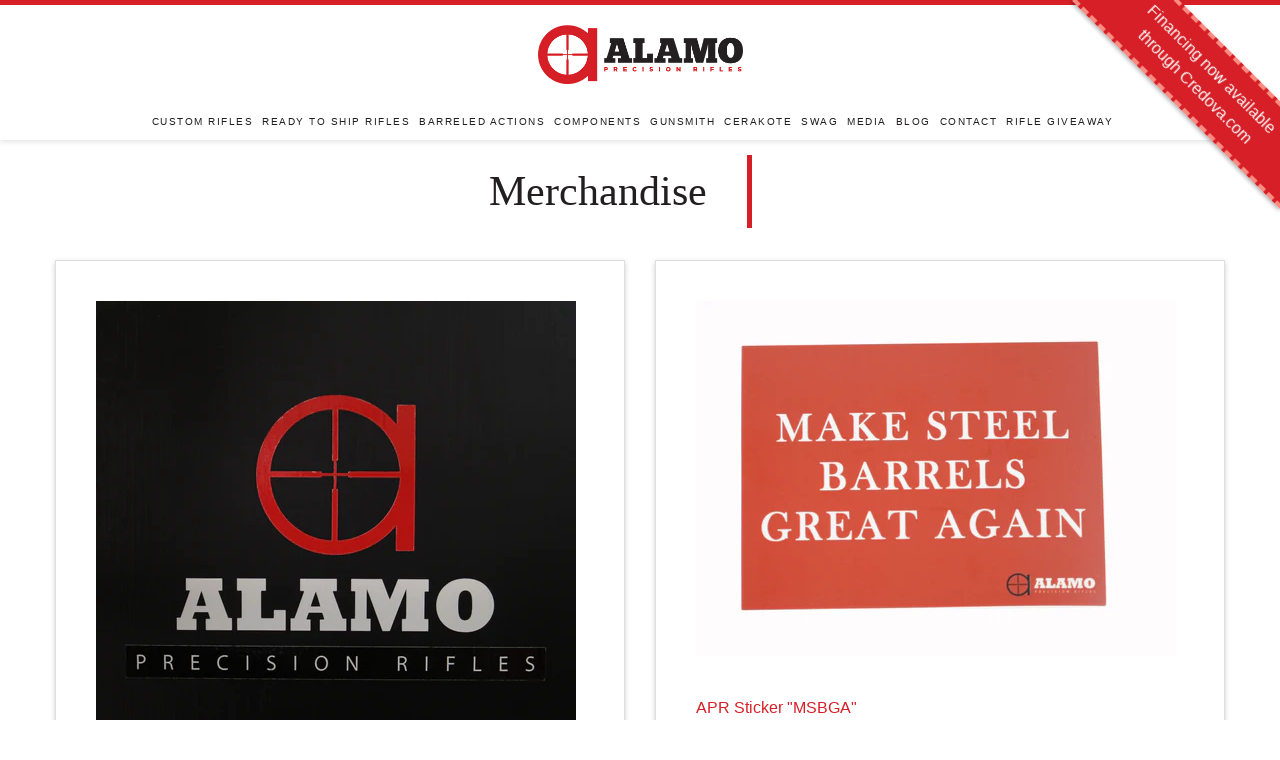

--- FILE ---
content_type: text/html; charset=utf-8
request_url: https://aprifles.com/collections/merchandise
body_size: 13358
content:
<!doctype html>
<!--[if IE 9]> <html class="ie9 no-js supports-no-cookies" lang="en"> <![endif]-->
<!--[if (gt IE 9)|!(IE)]><!--> <html class="no-js supports-no-cookies" lang="en"> <!--<![endif]-->
<head>
  <meta charset="utf-8">
  <meta http-equiv="X-UA-Compatible" content="IE=edge">
  <meta name="viewport" content="width=device-width,initial-scale=1">
  <meta name="google-site-verification" content="QqFgSz9ydBCMm-FHn6IqmecdlLWqhlrOPdkAmIGiZgs" />
  <meta name="theme-color" content="#000">
  <link rel="canonical" href="https://aprifles.com/collections/merchandise">

  

  
  <title>
    Merchandise
    
    
    
      &ndash; Alamo Precision Rifles
    
  </title>

  

  
<meta property="og:site_name" content="Alamo Precision Rifles">
<meta property="og:url" content="https://aprifles.com/collections/merchandise">
<meta property="og:title" content="Merchandise">
<meta property="og:type" content="website">
<meta property="og:description" content="Alamo Precision Rifles is a full service firearms retailer and custom-gun maker located in Hurst, TX.">


<meta name="twitter:site" content="@">
<meta name="twitter:card" content="summary_large_image">
<meta name="twitter:title" content="Merchandise">
<meta name="twitter:description" content="Alamo Precision Rifles is a full service firearms retailer and custom-gun maker located in Hurst, TX.">


  <link href="//aprifles.com/cdn/shop/t/7/assets/theme.scss.css?v=162908415763288434981739469961" rel="stylesheet" type="text/css" media="all" />
  <link href="//aprifles.com/cdn/shop/t/7/assets/style.css?v=152780228134211058821746143504" rel="stylesheet" type="text/css" media="all" />

<link href="https://fonts.googleapis.com/css?family=Montserrat+Alternates" rel="stylesheet">
<!--
<script src="https://use.typekit.net/eyx4daz.js"></script>
<script>try{Typekit.load({ async: true });}catch(e){}</script>
-->
  
  <link rel="apple-touch-icon-precomposed" href="//aprifles.com/cdn/shop/t/7/assets/apple-touch-icon.png?v=120734998985962353371505414159" />
  <link rel="icon" type="image/png" href="//aprifles.com/cdn/shop/t/7/assets/apple-touch-icon.png?v=120734998985962353371505414159" />

  <script src="//aprifles.com/cdn/shop/t/7/assets/jquery-latest.min.js?v=74374508889517563921505414168" defer="defer"></script>
  <script src="//aprifles.com/cdn/shop/t/7/assets/jquery.matchHeight-min.js?v=166150097506003494911505414169" defer="defer"></script>
  <script src="//aprifles.com/cdn/shop/t/7/assets/jquery.backstretch.min.js?v=157149122456955014341505414168" defer="defer"></script>
  <script src="//aprifles.com/cdn/shop/t/7/assets/jquery.maskedinput.min.js?v=94379747041730956011505414168" defer="defer"></script>
  <script src="//aprifles.com/cdn/shop/t/7/assets/smooth-scroll.min.js?v=35926417130285687991505414173" defer="defer"></script>
  <script src="//aprifles.com/cdn/shop/t/7/assets/main.js?v=26174192110542220351505414169" defer="defer"></script>
  <script src="//aprifles.com/cdn/shop/t/7/assets/instafeed.min.js?v=90032470946696484961505414167"></script>
	
  <script>
    document.documentElement.className = document.documentElement.className.replace('no-js', 'js');

    window.theme = {
      strings: {
        addToCart: "Add to Cart",
        soldOut: "Sold Out",
        unavailable: "Unavailable"
      },
      moneyFormat: "$ {{amount}}"
    };
  </script>

  

  <!--[if (gt IE 9)|!(IE)]><!--><script src="//aprifles.com/cdn/shop/t/7/assets/vendor.js?v=105036834476855484161505414173" defer="defer"></script><!--<![endif]-->
  <!--[if lt IE 9]><script src="//aprifles.com/cdn/shop/t/7/assets/vendor.js?v=105036834476855484161505414173"></script><![endif]-->

  <!--[if (gt IE 9)|!(IE)]><!--><script src="//aprifles.com/cdn/shop/t/7/assets/theme.js?v=107179210010647764201505414173" defer="defer"></script><!--<![endif]-->
  <!--[if lt IE 9]><script src="//aprifles.com/cdn/shop/t/7/assets/theme.js?v=107179210010647764201505414173"></script><![endif]-->
 
   <link href="//aprifles.com/cdn/shop/t/7/assets/credova_ribbon.css?v=18957635241453192431746143503" rel="stylesheet" type="text/css" media="all" />
  
  <script>window.performance && window.performance.mark && window.performance.mark('shopify.content_for_header.start');</script><meta id="shopify-digital-wallet" name="shopify-digital-wallet" content="/6549067/digital_wallets/dialog">
<link rel="alternate" type="application/atom+xml" title="Feed" href="/collections/merchandise.atom" />
<link rel="alternate" type="application/json+oembed" href="https://aprifles.com/collections/merchandise.oembed">
<script async="async" src="/checkouts/internal/preloads.js?locale=en-US"></script>
<script id="shopify-features" type="application/json">{"accessToken":"f99e89c1c19f9fe47267330525dba23a","betas":["rich-media-storefront-analytics"],"domain":"aprifles.com","predictiveSearch":true,"shopId":6549067,"locale":"en"}</script>
<script>var Shopify = Shopify || {};
Shopify.shop = "alamo-precision-rifles.myshopify.com";
Shopify.locale = "en";
Shopify.currency = {"active":"USD","rate":"1.0"};
Shopify.country = "US";
Shopify.theme = {"name":"Alamo17 - CURRENT LIVE","id":181232908,"schema_name":"Alamo","schema_version":"1.10.1","theme_store_id":null,"role":"main"};
Shopify.theme.handle = "null";
Shopify.theme.style = {"id":null,"handle":null};
Shopify.cdnHost = "aprifles.com/cdn";
Shopify.routes = Shopify.routes || {};
Shopify.routes.root = "/";</script>
<script type="module">!function(o){(o.Shopify=o.Shopify||{}).modules=!0}(window);</script>
<script>!function(o){function n(){var o=[];function n(){o.push(Array.prototype.slice.apply(arguments))}return n.q=o,n}var t=o.Shopify=o.Shopify||{};t.loadFeatures=n(),t.autoloadFeatures=n()}(window);</script>
<script id="shop-js-analytics" type="application/json">{"pageType":"collection"}</script>
<script defer="defer" async type="module" src="//aprifles.com/cdn/shopifycloud/shop-js/modules/v2/client.init-shop-cart-sync_BT-GjEfc.en.esm.js"></script>
<script defer="defer" async type="module" src="//aprifles.com/cdn/shopifycloud/shop-js/modules/v2/chunk.common_D58fp_Oc.esm.js"></script>
<script defer="defer" async type="module" src="//aprifles.com/cdn/shopifycloud/shop-js/modules/v2/chunk.modal_xMitdFEc.esm.js"></script>
<script type="module">
  await import("//aprifles.com/cdn/shopifycloud/shop-js/modules/v2/client.init-shop-cart-sync_BT-GjEfc.en.esm.js");
await import("//aprifles.com/cdn/shopifycloud/shop-js/modules/v2/chunk.common_D58fp_Oc.esm.js");
await import("//aprifles.com/cdn/shopifycloud/shop-js/modules/v2/chunk.modal_xMitdFEc.esm.js");

  window.Shopify.SignInWithShop?.initShopCartSync?.({"fedCMEnabled":true,"windoidEnabled":true});

</script>
<script id="__st">var __st={"a":6549067,"offset":-21600,"reqid":"446d3cc7-6639-43e0-8fa0-39f8f0c30ec0-1769085240","pageurl":"aprifles.com\/collections\/merchandise","u":"739c02b3e221","p":"collection","rtyp":"collection","rid":136167424077};</script>
<script>window.ShopifyPaypalV4VisibilityTracking = true;</script>
<script id="form-persister">!function(){'use strict';const t='contact',e='new_comment',n=[[t,t],['blogs',e],['comments',e],[t,'customer']],o='password',r='form_key',c=['recaptcha-v3-token','g-recaptcha-response','h-captcha-response',o],s=()=>{try{return window.sessionStorage}catch{return}},i='__shopify_v',u=t=>t.elements[r],a=function(){const t=[...n].map((([t,e])=>`form[action*='/${t}']:not([data-nocaptcha='true']) input[name='form_type'][value='${e}']`)).join(',');var e;return e=t,()=>e?[...document.querySelectorAll(e)].map((t=>t.form)):[]}();function m(t){const e=u(t);a().includes(t)&&(!e||!e.value)&&function(t){try{if(!s())return;!function(t){const e=s();if(!e)return;const n=u(t);if(!n)return;const o=n.value;o&&e.removeItem(o)}(t);const e=Array.from(Array(32),(()=>Math.random().toString(36)[2])).join('');!function(t,e){u(t)||t.append(Object.assign(document.createElement('input'),{type:'hidden',name:r})),t.elements[r].value=e}(t,e),function(t,e){const n=s();if(!n)return;const r=[...t.querySelectorAll(`input[type='${o}']`)].map((({name:t})=>t)),u=[...c,...r],a={};for(const[o,c]of new FormData(t).entries())u.includes(o)||(a[o]=c);n.setItem(e,JSON.stringify({[i]:1,action:t.action,data:a}))}(t,e)}catch(e){console.error('failed to persist form',e)}}(t)}const f=t=>{if('true'===t.dataset.persistBound)return;const e=function(t,e){const n=function(t){return'function'==typeof t.submit?t.submit:HTMLFormElement.prototype.submit}(t).bind(t);return function(){let t;return()=>{t||(t=!0,(()=>{try{e(),n()}catch(t){(t=>{console.error('form submit failed',t)})(t)}})(),setTimeout((()=>t=!1),250))}}()}(t,(()=>{m(t)}));!function(t,e){if('function'==typeof t.submit&&'function'==typeof e)try{t.submit=e}catch{}}(t,e),t.addEventListener('submit',(t=>{t.preventDefault(),e()})),t.dataset.persistBound='true'};!function(){function t(t){const e=(t=>{const e=t.target;return e instanceof HTMLFormElement?e:e&&e.form})(t);e&&m(e)}document.addEventListener('submit',t),document.addEventListener('DOMContentLoaded',(()=>{const e=a();for(const t of e)f(t);var n;n=document.body,new window.MutationObserver((t=>{for(const e of t)if('childList'===e.type&&e.addedNodes.length)for(const t of e.addedNodes)1===t.nodeType&&'FORM'===t.tagName&&a().includes(t)&&f(t)})).observe(n,{childList:!0,subtree:!0,attributes:!1}),document.removeEventListener('submit',t)}))}()}();</script>
<script integrity="sha256-4kQ18oKyAcykRKYeNunJcIwy7WH5gtpwJnB7kiuLZ1E=" data-source-attribution="shopify.loadfeatures" defer="defer" src="//aprifles.com/cdn/shopifycloud/storefront/assets/storefront/load_feature-a0a9edcb.js" crossorigin="anonymous"></script>
<script data-source-attribution="shopify.dynamic_checkout.dynamic.init">var Shopify=Shopify||{};Shopify.PaymentButton=Shopify.PaymentButton||{isStorefrontPortableWallets:!0,init:function(){window.Shopify.PaymentButton.init=function(){};var t=document.createElement("script");t.src="https://aprifles.com/cdn/shopifycloud/portable-wallets/latest/portable-wallets.en.js",t.type="module",document.head.appendChild(t)}};
</script>
<script data-source-attribution="shopify.dynamic_checkout.buyer_consent">
  function portableWalletsHideBuyerConsent(e){var t=document.getElementById("shopify-buyer-consent"),n=document.getElementById("shopify-subscription-policy-button");t&&n&&(t.classList.add("hidden"),t.setAttribute("aria-hidden","true"),n.removeEventListener("click",e))}function portableWalletsShowBuyerConsent(e){var t=document.getElementById("shopify-buyer-consent"),n=document.getElementById("shopify-subscription-policy-button");t&&n&&(t.classList.remove("hidden"),t.removeAttribute("aria-hidden"),n.addEventListener("click",e))}window.Shopify?.PaymentButton&&(window.Shopify.PaymentButton.hideBuyerConsent=portableWalletsHideBuyerConsent,window.Shopify.PaymentButton.showBuyerConsent=portableWalletsShowBuyerConsent);
</script>
<script data-source-attribution="shopify.dynamic_checkout.cart.bootstrap">document.addEventListener("DOMContentLoaded",(function(){function t(){return document.querySelector("shopify-accelerated-checkout-cart, shopify-accelerated-checkout")}if(t())Shopify.PaymentButton.init();else{new MutationObserver((function(e,n){t()&&(Shopify.PaymentButton.init(),n.disconnect())})).observe(document.body,{childList:!0,subtree:!0})}}));
</script>

<script>window.performance && window.performance.mark && window.performance.mark('shopify.content_for_header.end');</script>
<script src="https://cdn.shopify.com/extensions/19689677-6488-4a31-adf3-fcf4359c5fd9/forms-2295/assets/shopify-forms-loader.js" type="text/javascript" defer="defer"></script>
<link href="https://monorail-edge.shopifysvc.com" rel="dns-prefetch">
<script>(function(){if ("sendBeacon" in navigator && "performance" in window) {try {var session_token_from_headers = performance.getEntriesByType('navigation')[0].serverTiming.find(x => x.name == '_s').description;} catch {var session_token_from_headers = undefined;}var session_cookie_matches = document.cookie.match(/_shopify_s=([^;]*)/);var session_token_from_cookie = session_cookie_matches && session_cookie_matches.length === 2 ? session_cookie_matches[1] : "";var session_token = session_token_from_headers || session_token_from_cookie || "";function handle_abandonment_event(e) {var entries = performance.getEntries().filter(function(entry) {return /monorail-edge.shopifysvc.com/.test(entry.name);});if (!window.abandonment_tracked && entries.length === 0) {window.abandonment_tracked = true;var currentMs = Date.now();var navigation_start = performance.timing.navigationStart;var payload = {shop_id: 6549067,url: window.location.href,navigation_start,duration: currentMs - navigation_start,session_token,page_type: "collection"};window.navigator.sendBeacon("https://monorail-edge.shopifysvc.com/v1/produce", JSON.stringify({schema_id: "online_store_buyer_site_abandonment/1.1",payload: payload,metadata: {event_created_at_ms: currentMs,event_sent_at_ms: currentMs}}));}}window.addEventListener('pagehide', handle_abandonment_event);}}());</script>
<script id="web-pixels-manager-setup">(function e(e,d,r,n,o){if(void 0===o&&(o={}),!Boolean(null===(a=null===(i=window.Shopify)||void 0===i?void 0:i.analytics)||void 0===a?void 0:a.replayQueue)){var i,a;window.Shopify=window.Shopify||{};var t=window.Shopify;t.analytics=t.analytics||{};var s=t.analytics;s.replayQueue=[],s.publish=function(e,d,r){return s.replayQueue.push([e,d,r]),!0};try{self.performance.mark("wpm:start")}catch(e){}var l=function(){var e={modern:/Edge?\/(1{2}[4-9]|1[2-9]\d|[2-9]\d{2}|\d{4,})\.\d+(\.\d+|)|Firefox\/(1{2}[4-9]|1[2-9]\d|[2-9]\d{2}|\d{4,})\.\d+(\.\d+|)|Chrom(ium|e)\/(9{2}|\d{3,})\.\d+(\.\d+|)|(Maci|X1{2}).+ Version\/(15\.\d+|(1[6-9]|[2-9]\d|\d{3,})\.\d+)([,.]\d+|)( \(\w+\)|)( Mobile\/\w+|) Safari\/|Chrome.+OPR\/(9{2}|\d{3,})\.\d+\.\d+|(CPU[ +]OS|iPhone[ +]OS|CPU[ +]iPhone|CPU IPhone OS|CPU iPad OS)[ +]+(15[._]\d+|(1[6-9]|[2-9]\d|\d{3,})[._]\d+)([._]\d+|)|Android:?[ /-](13[3-9]|1[4-9]\d|[2-9]\d{2}|\d{4,})(\.\d+|)(\.\d+|)|Android.+Firefox\/(13[5-9]|1[4-9]\d|[2-9]\d{2}|\d{4,})\.\d+(\.\d+|)|Android.+Chrom(ium|e)\/(13[3-9]|1[4-9]\d|[2-9]\d{2}|\d{4,})\.\d+(\.\d+|)|SamsungBrowser\/([2-9]\d|\d{3,})\.\d+/,legacy:/Edge?\/(1[6-9]|[2-9]\d|\d{3,})\.\d+(\.\d+|)|Firefox\/(5[4-9]|[6-9]\d|\d{3,})\.\d+(\.\d+|)|Chrom(ium|e)\/(5[1-9]|[6-9]\d|\d{3,})\.\d+(\.\d+|)([\d.]+$|.*Safari\/(?![\d.]+ Edge\/[\d.]+$))|(Maci|X1{2}).+ Version\/(10\.\d+|(1[1-9]|[2-9]\d|\d{3,})\.\d+)([,.]\d+|)( \(\w+\)|)( Mobile\/\w+|) Safari\/|Chrome.+OPR\/(3[89]|[4-9]\d|\d{3,})\.\d+\.\d+|(CPU[ +]OS|iPhone[ +]OS|CPU[ +]iPhone|CPU IPhone OS|CPU iPad OS)[ +]+(10[._]\d+|(1[1-9]|[2-9]\d|\d{3,})[._]\d+)([._]\d+|)|Android:?[ /-](13[3-9]|1[4-9]\d|[2-9]\d{2}|\d{4,})(\.\d+|)(\.\d+|)|Mobile Safari.+OPR\/([89]\d|\d{3,})\.\d+\.\d+|Android.+Firefox\/(13[5-9]|1[4-9]\d|[2-9]\d{2}|\d{4,})\.\d+(\.\d+|)|Android.+Chrom(ium|e)\/(13[3-9]|1[4-9]\d|[2-9]\d{2}|\d{4,})\.\d+(\.\d+|)|Android.+(UC? ?Browser|UCWEB|U3)[ /]?(15\.([5-9]|\d{2,})|(1[6-9]|[2-9]\d|\d{3,})\.\d+)\.\d+|SamsungBrowser\/(5\.\d+|([6-9]|\d{2,})\.\d+)|Android.+MQ{2}Browser\/(14(\.(9|\d{2,})|)|(1[5-9]|[2-9]\d|\d{3,})(\.\d+|))(\.\d+|)|K[Aa][Ii]OS\/(3\.\d+|([4-9]|\d{2,})\.\d+)(\.\d+|)/},d=e.modern,r=e.legacy,n=navigator.userAgent;return n.match(d)?"modern":n.match(r)?"legacy":"unknown"}(),u="modern"===l?"modern":"legacy",c=(null!=n?n:{modern:"",legacy:""})[u],f=function(e){return[e.baseUrl,"/wpm","/b",e.hashVersion,"modern"===e.buildTarget?"m":"l",".js"].join("")}({baseUrl:d,hashVersion:r,buildTarget:u}),m=function(e){var d=e.version,r=e.bundleTarget,n=e.surface,o=e.pageUrl,i=e.monorailEndpoint;return{emit:function(e){var a=e.status,t=e.errorMsg,s=(new Date).getTime(),l=JSON.stringify({metadata:{event_sent_at_ms:s},events:[{schema_id:"web_pixels_manager_load/3.1",payload:{version:d,bundle_target:r,page_url:o,status:a,surface:n,error_msg:t},metadata:{event_created_at_ms:s}}]});if(!i)return console&&console.warn&&console.warn("[Web Pixels Manager] No Monorail endpoint provided, skipping logging."),!1;try{return self.navigator.sendBeacon.bind(self.navigator)(i,l)}catch(e){}var u=new XMLHttpRequest;try{return u.open("POST",i,!0),u.setRequestHeader("Content-Type","text/plain"),u.send(l),!0}catch(e){return console&&console.warn&&console.warn("[Web Pixels Manager] Got an unhandled error while logging to Monorail."),!1}}}}({version:r,bundleTarget:l,surface:e.surface,pageUrl:self.location.href,monorailEndpoint:e.monorailEndpoint});try{o.browserTarget=l,function(e){var d=e.src,r=e.async,n=void 0===r||r,o=e.onload,i=e.onerror,a=e.sri,t=e.scriptDataAttributes,s=void 0===t?{}:t,l=document.createElement("script"),u=document.querySelector("head"),c=document.querySelector("body");if(l.async=n,l.src=d,a&&(l.integrity=a,l.crossOrigin="anonymous"),s)for(var f in s)if(Object.prototype.hasOwnProperty.call(s,f))try{l.dataset[f]=s[f]}catch(e){}if(o&&l.addEventListener("load",o),i&&l.addEventListener("error",i),u)u.appendChild(l);else{if(!c)throw new Error("Did not find a head or body element to append the script");c.appendChild(l)}}({src:f,async:!0,onload:function(){if(!function(){var e,d;return Boolean(null===(d=null===(e=window.Shopify)||void 0===e?void 0:e.analytics)||void 0===d?void 0:d.initialized)}()){var d=window.webPixelsManager.init(e)||void 0;if(d){var r=window.Shopify.analytics;r.replayQueue.forEach((function(e){var r=e[0],n=e[1],o=e[2];d.publishCustomEvent(r,n,o)})),r.replayQueue=[],r.publish=d.publishCustomEvent,r.visitor=d.visitor,r.initialized=!0}}},onerror:function(){return m.emit({status:"failed",errorMsg:"".concat(f," has failed to load")})},sri:function(e){var d=/^sha384-[A-Za-z0-9+/=]+$/;return"string"==typeof e&&d.test(e)}(c)?c:"",scriptDataAttributes:o}),m.emit({status:"loading"})}catch(e){m.emit({status:"failed",errorMsg:(null==e?void 0:e.message)||"Unknown error"})}}})({shopId: 6549067,storefrontBaseUrl: "https://aprifles.com",extensionsBaseUrl: "https://extensions.shopifycdn.com/cdn/shopifycloud/web-pixels-manager",monorailEndpoint: "https://monorail-edge.shopifysvc.com/unstable/produce_batch",surface: "storefront-renderer",enabledBetaFlags: ["2dca8a86"],webPixelsConfigList: [{"id":"81395789","eventPayloadVersion":"v1","runtimeContext":"LAX","scriptVersion":"1","type":"CUSTOM","privacyPurposes":["ANALYTICS"],"name":"Google Analytics tag (migrated)"},{"id":"shopify-app-pixel","configuration":"{}","eventPayloadVersion":"v1","runtimeContext":"STRICT","scriptVersion":"0450","apiClientId":"shopify-pixel","type":"APP","privacyPurposes":["ANALYTICS","MARKETING"]},{"id":"shopify-custom-pixel","eventPayloadVersion":"v1","runtimeContext":"LAX","scriptVersion":"0450","apiClientId":"shopify-pixel","type":"CUSTOM","privacyPurposes":["ANALYTICS","MARKETING"]}],isMerchantRequest: false,initData: {"shop":{"name":"Alamo Precision Rifles","paymentSettings":{"currencyCode":"USD"},"myshopifyDomain":"alamo-precision-rifles.myshopify.com","countryCode":"US","storefrontUrl":"https:\/\/aprifles.com"},"customer":null,"cart":null,"checkout":null,"productVariants":[],"purchasingCompany":null},},"https://aprifles.com/cdn","fcfee988w5aeb613cpc8e4bc33m6693e112",{"modern":"","legacy":""},{"shopId":"6549067","storefrontBaseUrl":"https:\/\/aprifles.com","extensionBaseUrl":"https:\/\/extensions.shopifycdn.com\/cdn\/shopifycloud\/web-pixels-manager","surface":"storefront-renderer","enabledBetaFlags":"[\"2dca8a86\"]","isMerchantRequest":"false","hashVersion":"fcfee988w5aeb613cpc8e4bc33m6693e112","publish":"custom","events":"[[\"page_viewed\",{}],[\"collection_viewed\",{\"collection\":{\"id\":\"136167424077\",\"title\":\"Merchandise\",\"productVariants\":[{\"price\":{\"amount\":12.0,\"currencyCode\":\"USD\"},\"product\":{\"title\":\"APR Window Decal\",\"vendor\":\"Alamo Precision Rifles\",\"id\":\"3692438749261\",\"untranslatedTitle\":\"APR Window Decal\",\"url\":\"\/products\/apr-window-decal\",\"type\":\"\"},\"id\":\"28973999947853\",\"image\":{\"src\":\"\/\/aprifles.com\/cdn\/shop\/products\/sticker.jpg?v=1565296310\"},\"sku\":\"\",\"title\":\"Default Title\",\"untranslatedTitle\":\"Default Title\"},{\"price\":{\"amount\":8.0,\"currencyCode\":\"USD\"},\"product\":{\"title\":\"APR Sticker \\\"MSBGA\\\"\",\"vendor\":\"Alamo Precision Rifles\",\"id\":\"6559192514637\",\"untranslatedTitle\":\"APR Sticker \\\"MSBGA\\\"\",\"url\":\"\/products\/apr-window-decal-gong\",\"type\":\"\"},\"id\":\"39288674517069\",\"image\":{\"src\":\"\/\/aprifles.com\/cdn\/shop\/files\/MSBGASticker.jpg?v=1738799199\"},\"sku\":\"\",\"title\":\"Default Title\",\"untranslatedTitle\":\"Default Title\"},{\"price\":{\"amount\":8.0,\"currencyCode\":\"USD\"},\"product\":{\"title\":\"APR Sticker (Black Background W\/ Red \u0026 White Logo)\",\"vendor\":\"Alamo Precision Rifles\",\"id\":\"7420916465741\",\"untranslatedTitle\":\"APR Sticker (Black Background W\/ Red \u0026 White Logo)\",\"url\":\"\/products\/apr-sticker-black-background-w-red-white-logo\",\"type\":\"\"},\"id\":\"41567404589133\",\"image\":{\"src\":\"\/\/aprifles.com\/cdn\/shop\/files\/APRSticker2.jpg?v=1738799552\"},\"sku\":null,\"title\":\"Default Title\",\"untranslatedTitle\":\"Default Title\"},{\"price\":{\"amount\":35.0,\"currencyCode\":\"USD\"},\"product\":{\"title\":\"APR Meshback Hat Black Camo\",\"vendor\":\"Alamo Precision Rifles\",\"id\":\"7524338565197\",\"untranslatedTitle\":\"APR Meshback Hat Black Camo\",\"url\":\"\/products\/apr-meshback-hat-black-multicam\",\"type\":\"\"},\"id\":\"41921309245517\",\"image\":{\"src\":\"\/\/aprifles.com\/cdn\/shop\/files\/Merch-BlackCamo.jpg?v=1752260402\"},\"sku\":null,\"title\":\"Default Title\",\"untranslatedTitle\":\"Default Title\"},{\"price\":{\"amount\":35.0,\"currencyCode\":\"USD\"},\"product\":{\"title\":\"APR Meshback Hat Multicam with Brown Logo\",\"vendor\":\"Alamo Precision Rifles\",\"id\":\"3676922347597\",\"untranslatedTitle\":\"APR Meshback Hat Multicam with Brown Logo\",\"url\":\"\/products\/apr-meshback-hat-multicam-with-brown-logo\",\"type\":\"\"},\"id\":\"28893744857165\",\"image\":{\"src\":\"\/\/aprifles.com\/cdn\/shop\/products\/hat3.jpg?v=1564606163\"},\"sku\":\"\",\"title\":\"Default Title\",\"untranslatedTitle\":\"Default Title\"},{\"price\":{\"amount\":35.0,\"currencyCode\":\"USD\"},\"product\":{\"title\":\"APR Meshback Hat Duck Camo\",\"vendor\":\"Alamo Precision Rifles\",\"id\":\"3676766666829\",\"untranslatedTitle\":\"APR Meshback Hat Duck Camo\",\"url\":\"\/products\/apr-meshback-hat-black-heather-with-red-logo\",\"type\":\"\"},\"id\":\"28893333061709\",\"image\":{\"src\":\"\/\/aprifles.com\/cdn\/shop\/files\/Hat-DuckCamo.jpg?v=1740771222\"},\"sku\":\"\",\"title\":\"Default Title\",\"untranslatedTitle\":\"Default Title\"},{\"price\":{\"amount\":35.0,\"currencyCode\":\"USD\"},\"product\":{\"title\":\"APR T-Shirt Black with Red \u0026 White Logo\",\"vendor\":\"Alamo Precision Rifles\",\"id\":\"3679562301517\",\"untranslatedTitle\":\"APR T-Shirt Black with Red \u0026 White Logo\",\"url\":\"\/products\/apr-t-shirt-black-with-red-logo\",\"type\":\"\"},\"id\":\"28906178019405\",\"image\":{\"src\":\"\/\/aprifles.com\/cdn\/shop\/products\/APRSHIRTLOGO.jpg?v=1622136347\"},\"sku\":\"\",\"title\":\"M\",\"untranslatedTitle\":\"M\"},{\"price\":{\"amount\":50.0,\"currencyCode\":\"USD\"},\"product\":{\"title\":\"Alamo Precision Rifles Hoodie\",\"vendor\":\"Alamo Precision Rifles\",\"id\":\"6820278337613\",\"untranslatedTitle\":\"Alamo Precision Rifles Hoodie\",\"url\":\"\/products\/alamo-precision-rifles-hoodie\",\"type\":\"\"},\"id\":\"39942349750349\",\"image\":{\"src\":\"\/\/aprifles.com\/cdn\/shop\/products\/SweatshirtPic.jpg?v=1666723770\"},\"sku\":\"\",\"title\":\"Medium\",\"untranslatedTitle\":\"Medium\"},{\"price\":{\"amount\":20.0,\"currencyCode\":\"USD\"},\"product\":{\"title\":\"APR Beanie (Black W\/ Red Logo)\",\"vendor\":\"Alamo Precision Rifles\",\"id\":\"7420915187789\",\"untranslatedTitle\":\"APR Beanie (Black W\/ Red Logo)\",\"url\":\"\/products\/apr-beanie-black-w-red-logo\",\"type\":\"\"},\"id\":\"41567401279565\",\"image\":{\"src\":\"\/\/aprifles.com\/cdn\/shop\/files\/BeaniePic.jpg?v=1738799315\"},\"sku\":null,\"title\":\"Default Title\",\"untranslatedTitle\":\"Default Title\"},{\"price\":{\"amount\":20.0,\"currencyCode\":\"USD\"},\"product\":{\"title\":\"APR Beanie (Gray W\/ Red Logo)\",\"vendor\":\"Alamo Precision Rifles\",\"id\":\"7421496426573\",\"untranslatedTitle\":\"APR Beanie (Gray W\/ Red Logo)\",\"url\":\"\/products\/apr-beanie-black-w-red-logo-copy\",\"type\":\"\"},\"id\":\"41569065697357\",\"image\":{\"src\":\"\/\/aprifles.com\/cdn\/shop\/files\/AlamoBeanie_Gray.jpg?v=1738878934\"},\"sku\":null,\"title\":\"Default Title\",\"untranslatedTitle\":\"Default Title\"},{\"price\":{\"amount\":2.0,\"currencyCode\":\"USD\"},\"product\":{\"title\":\"APR Load Development Targets\",\"vendor\":\"Alamo Precision Rifles\",\"id\":\"7421492953165\",\"untranslatedTitle\":\"APR Load Development Targets\",\"url\":\"\/products\/apr-load-development-targets\",\"type\":\"\"},\"id\":\"41569047969869\",\"image\":{\"src\":\"\/\/aprifles.com\/cdn\/shop\/files\/APRLoadDevelopmentTargets_1.jpg?v=1738943174\"},\"sku\":null,\"title\":\"Default Title\",\"untranslatedTitle\":\"Default Title\"}]}}]]"});</script><script>
  window.ShopifyAnalytics = window.ShopifyAnalytics || {};
  window.ShopifyAnalytics.meta = window.ShopifyAnalytics.meta || {};
  window.ShopifyAnalytics.meta.currency = 'USD';
  var meta = {"products":[{"id":3692438749261,"gid":"gid:\/\/shopify\/Product\/3692438749261","vendor":"Alamo Precision Rifles","type":"","handle":"apr-window-decal","variants":[{"id":28973999947853,"price":1200,"name":"APR Window Decal","public_title":null,"sku":""}],"remote":false},{"id":6559192514637,"gid":"gid:\/\/shopify\/Product\/6559192514637","vendor":"Alamo Precision Rifles","type":"","handle":"apr-window-decal-gong","variants":[{"id":39288674517069,"price":800,"name":"APR Sticker \"MSBGA\"","public_title":null,"sku":""}],"remote":false},{"id":7420916465741,"gid":"gid:\/\/shopify\/Product\/7420916465741","vendor":"Alamo Precision Rifles","type":"","handle":"apr-sticker-black-background-w-red-white-logo","variants":[{"id":41567404589133,"price":800,"name":"APR Sticker (Black Background W\/ Red \u0026 White Logo)","public_title":null,"sku":null}],"remote":false},{"id":7524338565197,"gid":"gid:\/\/shopify\/Product\/7524338565197","vendor":"Alamo Precision Rifles","type":"","handle":"apr-meshback-hat-black-multicam","variants":[{"id":41921309245517,"price":3500,"name":"APR Meshback Hat Black Camo","public_title":null,"sku":null}],"remote":false},{"id":3676922347597,"gid":"gid:\/\/shopify\/Product\/3676922347597","vendor":"Alamo Precision Rifles","type":"","handle":"apr-meshback-hat-multicam-with-brown-logo","variants":[{"id":28893744857165,"price":3500,"name":"APR Meshback Hat Multicam with Brown Logo","public_title":null,"sku":""}],"remote":false},{"id":3676766666829,"gid":"gid:\/\/shopify\/Product\/3676766666829","vendor":"Alamo Precision Rifles","type":"","handle":"apr-meshback-hat-black-heather-with-red-logo","variants":[{"id":28893333061709,"price":3500,"name":"APR Meshback Hat Duck Camo","public_title":null,"sku":""}],"remote":false},{"id":3679562301517,"gid":"gid:\/\/shopify\/Product\/3679562301517","vendor":"Alamo Precision Rifles","type":"","handle":"apr-t-shirt-black-with-red-logo","variants":[{"id":28906178019405,"price":3500,"name":"APR T-Shirt Black with Red \u0026 White Logo - M","public_title":"M","sku":""},{"id":28906178052173,"price":3500,"name":"APR T-Shirt Black with Red \u0026 White Logo - LRG","public_title":"LRG","sku":""},{"id":28906621468749,"price":3500,"name":"APR T-Shirt Black with Red \u0026 White Logo - LRG-Tall","public_title":"LRG-Tall","sku":""},{"id":28906645127245,"price":3500,"name":"APR T-Shirt Black with Red \u0026 White Logo - XL","public_title":"XL","sku":""},{"id":28906601414733,"price":3500,"name":"APR T-Shirt Black with Red \u0026 White Logo - XL-Tall","public_title":"XL-Tall","sku":""},{"id":28906654236749,"price":3500,"name":"APR T-Shirt Black with Red \u0026 White Logo - XXL","public_title":"XXL","sku":""}],"remote":false},{"id":6820278337613,"gid":"gid:\/\/shopify\/Product\/6820278337613","vendor":"Alamo Precision Rifles","type":"","handle":"alamo-precision-rifles-hoodie","variants":[{"id":39942349750349,"price":5000,"name":"Alamo Precision Rifles Hoodie - Medium","public_title":"Medium","sku":""},{"id":39942349783117,"price":5000,"name":"Alamo Precision Rifles Hoodie - Large","public_title":"Large","sku":""},{"id":39942349815885,"price":5000,"name":"Alamo Precision Rifles Hoodie - XL","public_title":"XL","sku":""},{"id":39942349848653,"price":5000,"name":"Alamo Precision Rifles Hoodie - XXL","public_title":"XXL","sku":""}],"remote":false},{"id":7420915187789,"gid":"gid:\/\/shopify\/Product\/7420915187789","vendor":"Alamo Precision Rifles","type":"","handle":"apr-beanie-black-w-red-logo","variants":[{"id":41567401279565,"price":2000,"name":"APR Beanie (Black W\/ Red Logo)","public_title":null,"sku":null}],"remote":false},{"id":7421496426573,"gid":"gid:\/\/shopify\/Product\/7421496426573","vendor":"Alamo Precision Rifles","type":"","handle":"apr-beanie-black-w-red-logo-copy","variants":[{"id":41569065697357,"price":2000,"name":"APR Beanie (Gray W\/ Red Logo)","public_title":null,"sku":null}],"remote":false},{"id":7421492953165,"gid":"gid:\/\/shopify\/Product\/7421492953165","vendor":"Alamo Precision Rifles","type":"","handle":"apr-load-development-targets","variants":[{"id":41569047969869,"price":200,"name":"APR Load Development Targets","public_title":null,"sku":null}],"remote":false}],"page":{"pageType":"collection","resourceType":"collection","resourceId":136167424077,"requestId":"446d3cc7-6639-43e0-8fa0-39f8f0c30ec0-1769085240"}};
  for (var attr in meta) {
    window.ShopifyAnalytics.meta[attr] = meta[attr];
  }
</script>
<script class="analytics">
  (function () {
    var customDocumentWrite = function(content) {
      var jquery = null;

      if (window.jQuery) {
        jquery = window.jQuery;
      } else if (window.Checkout && window.Checkout.$) {
        jquery = window.Checkout.$;
      }

      if (jquery) {
        jquery('body').append(content);
      }
    };

    var hasLoggedConversion = function(token) {
      if (token) {
        return document.cookie.indexOf('loggedConversion=' + token) !== -1;
      }
      return false;
    }

    var setCookieIfConversion = function(token) {
      if (token) {
        var twoMonthsFromNow = new Date(Date.now());
        twoMonthsFromNow.setMonth(twoMonthsFromNow.getMonth() + 2);

        document.cookie = 'loggedConversion=' + token + '; expires=' + twoMonthsFromNow;
      }
    }

    var trekkie = window.ShopifyAnalytics.lib = window.trekkie = window.trekkie || [];
    if (trekkie.integrations) {
      return;
    }
    trekkie.methods = [
      'identify',
      'page',
      'ready',
      'track',
      'trackForm',
      'trackLink'
    ];
    trekkie.factory = function(method) {
      return function() {
        var args = Array.prototype.slice.call(arguments);
        args.unshift(method);
        trekkie.push(args);
        return trekkie;
      };
    };
    for (var i = 0; i < trekkie.methods.length; i++) {
      var key = trekkie.methods[i];
      trekkie[key] = trekkie.factory(key);
    }
    trekkie.load = function(config) {
      trekkie.config = config || {};
      trekkie.config.initialDocumentCookie = document.cookie;
      var first = document.getElementsByTagName('script')[0];
      var script = document.createElement('script');
      script.type = 'text/javascript';
      script.onerror = function(e) {
        var scriptFallback = document.createElement('script');
        scriptFallback.type = 'text/javascript';
        scriptFallback.onerror = function(error) {
                var Monorail = {
      produce: function produce(monorailDomain, schemaId, payload) {
        var currentMs = new Date().getTime();
        var event = {
          schema_id: schemaId,
          payload: payload,
          metadata: {
            event_created_at_ms: currentMs,
            event_sent_at_ms: currentMs
          }
        };
        return Monorail.sendRequest("https://" + monorailDomain + "/v1/produce", JSON.stringify(event));
      },
      sendRequest: function sendRequest(endpointUrl, payload) {
        // Try the sendBeacon API
        if (window && window.navigator && typeof window.navigator.sendBeacon === 'function' && typeof window.Blob === 'function' && !Monorail.isIos12()) {
          var blobData = new window.Blob([payload], {
            type: 'text/plain'
          });

          if (window.navigator.sendBeacon(endpointUrl, blobData)) {
            return true;
          } // sendBeacon was not successful

        } // XHR beacon

        var xhr = new XMLHttpRequest();

        try {
          xhr.open('POST', endpointUrl);
          xhr.setRequestHeader('Content-Type', 'text/plain');
          xhr.send(payload);
        } catch (e) {
          console.log(e);
        }

        return false;
      },
      isIos12: function isIos12() {
        return window.navigator.userAgent.lastIndexOf('iPhone; CPU iPhone OS 12_') !== -1 || window.navigator.userAgent.lastIndexOf('iPad; CPU OS 12_') !== -1;
      }
    };
    Monorail.produce('monorail-edge.shopifysvc.com',
      'trekkie_storefront_load_errors/1.1',
      {shop_id: 6549067,
      theme_id: 181232908,
      app_name: "storefront",
      context_url: window.location.href,
      source_url: "//aprifles.com/cdn/s/trekkie.storefront.1bbfab421998800ff09850b62e84b8915387986d.min.js"});

        };
        scriptFallback.async = true;
        scriptFallback.src = '//aprifles.com/cdn/s/trekkie.storefront.1bbfab421998800ff09850b62e84b8915387986d.min.js';
        first.parentNode.insertBefore(scriptFallback, first);
      };
      script.async = true;
      script.src = '//aprifles.com/cdn/s/trekkie.storefront.1bbfab421998800ff09850b62e84b8915387986d.min.js';
      first.parentNode.insertBefore(script, first);
    };
    trekkie.load(
      {"Trekkie":{"appName":"storefront","development":false,"defaultAttributes":{"shopId":6549067,"isMerchantRequest":null,"themeId":181232908,"themeCityHash":"9731030680174434030","contentLanguage":"en","currency":"USD","eventMetadataId":"5b7818f1-fc71-431e-92dd-45e702efa628"},"isServerSideCookieWritingEnabled":true,"monorailRegion":"shop_domain","enabledBetaFlags":["65f19447"]},"Session Attribution":{},"S2S":{"facebookCapiEnabled":false,"source":"trekkie-storefront-renderer","apiClientId":580111}}
    );

    var loaded = false;
    trekkie.ready(function() {
      if (loaded) return;
      loaded = true;

      window.ShopifyAnalytics.lib = window.trekkie;

      var originalDocumentWrite = document.write;
      document.write = customDocumentWrite;
      try { window.ShopifyAnalytics.merchantGoogleAnalytics.call(this); } catch(error) {};
      document.write = originalDocumentWrite;

      window.ShopifyAnalytics.lib.page(null,{"pageType":"collection","resourceType":"collection","resourceId":136167424077,"requestId":"446d3cc7-6639-43e0-8fa0-39f8f0c30ec0-1769085240","shopifyEmitted":true});

      var match = window.location.pathname.match(/checkouts\/(.+)\/(thank_you|post_purchase)/)
      var token = match? match[1]: undefined;
      if (!hasLoggedConversion(token)) {
        setCookieIfConversion(token);
        window.ShopifyAnalytics.lib.track("Viewed Product Category",{"currency":"USD","category":"Collection: merchandise","collectionName":"merchandise","collectionId":136167424077,"nonInteraction":true},undefined,undefined,{"shopifyEmitted":true});
      }
    });


        var eventsListenerScript = document.createElement('script');
        eventsListenerScript.async = true;
        eventsListenerScript.src = "//aprifles.com/cdn/shopifycloud/storefront/assets/shop_events_listener-3da45d37.js";
        document.getElementsByTagName('head')[0].appendChild(eventsListenerScript);

})();</script>
  <script>
  if (!window.ga || (window.ga && typeof window.ga !== 'function')) {
    window.ga = function ga() {
      (window.ga.q = window.ga.q || []).push(arguments);
      if (window.Shopify && window.Shopify.analytics && typeof window.Shopify.analytics.publish === 'function') {
        window.Shopify.analytics.publish("ga_stub_called", {}, {sendTo: "google_osp_migration"});
      }
      console.error("Shopify's Google Analytics stub called with:", Array.from(arguments), "\nSee https://help.shopify.com/manual/promoting-marketing/pixels/pixel-migration#google for more information.");
    };
    if (window.Shopify && window.Shopify.analytics && typeof window.Shopify.analytics.publish === 'function') {
      window.Shopify.analytics.publish("ga_stub_initialized", {}, {sendTo: "google_osp_migration"});
    }
  }
</script>
<script
  defer
  src="https://aprifles.com/cdn/shopifycloud/perf-kit/shopify-perf-kit-3.0.4.min.js"
  data-application="storefront-renderer"
  data-shop-id="6549067"
  data-render-region="gcp-us-central1"
  data-page-type="collection"
  data-theme-instance-id="181232908"
  data-theme-name="Alamo"
  data-theme-version="1.10.1"
  data-monorail-region="shop_domain"
  data-resource-timing-sampling-rate="10"
  data-shs="true"
  data-shs-beacon="true"
  data-shs-export-with-fetch="true"
  data-shs-logs-sample-rate="1"
  data-shs-beacon-endpoint="https://aprifles.com/api/collect"
></script>
</head>

<body id="page-title-merchandise" class="template-collection service ">
<div class="ribbon">
  <a href="https://lending.credova.com/Apply/" target="_blank" rel="noopener">
    Financing now available<br/>through Credova.com
  </a>
</div>
<div class="ribbon_mobile">
  <a href="https://lending.credova.com/Apply/" target="_blank" rel="noopener">
    Financing now available through Credova.com
  </a>
</div>
  

  <a class="in-page-link visually-hidden skip-link" href="#MainContent">Skip to content</a>
<div class="top-nav internal">
		<div class="logo"><a href="/"><img src="//aprifles.com/cdn/shop/t/7/assets/alamo-precision-rifles-logo.png?v=132963042819960252341505414159" alt="" /></a></div>
      <nav>
		<ul>
			<li><a href="/collections/custom-rifles">Custom Rifles</a></li>
			<li><a href="/collections/ready-to-ship-rifles">Ready to Ship Rifles</a></li>
            <li><a href="/collections/barreled-actions">Barreled Actions</a></li>
          	<li><a href="/collections/components">Components</a></li>
            <li><a href="/pages/gunsmith">Gunsmith</a></li>
			<li><a href="/pages/cerakote">Cerakote</a></li>
	        <li><a href="/collections/merchandise">Swag</a></li>
	        <li><a href="/blogs/media">Media</a></li>
          	<li><a href="/blogs/thoughts-from-the-ranch">Blog</a></li>
			<li><a href="/pages/contact">Contact</a></li>
            <li><a href="/pages/rifle-giveaway">Rifle Giveaway</a></li>
		</ul>
		<div class="closer"><a href=""><i class="icon-close"></i></a></div>
	</nav>
	<div class="handle" id="menu"><i class="icon-menu"></i></div>
</div>

  <main role="main" id="MainContent">
    


  <!-- merch section -->
  
   <section class="internal-page-content">
      <section class="container" id="rts-rifles">






          
            <header role="banner">
              <h2>Merchandise</h2>
              

              
            </header>

            <div class="row">
              
      <div class="six">
			<div class="rifle-card" data-mh="rifle-card">

                <div>
                  <a href="/collections/merchandise/products/apr-window-decal">
                    <img src="//aprifles.com/cdn/shop/products/sticker_480x480.jpg?v=1565296310" alt="APR Window Decal">
                  </a>
					<p>
                      <p>Die Cut Window Decal</p>
<p>Red, White, Black</p>
                  </p>
                  <p>
                    <a href="/collections/merchandise/products/apr-window-decal">APR Window Decal</a>
                  </p>
                  <p>
                    

                      
                        $ 12.00
                      

                    

                    
                    
                    



      <form action="/cart/add" method="post" enctype="multipart/form-data" id="AddToCartForm">

          <span id="ProductPrice" class="h1 price" itemprop="price" content="0.0">
            
          </span>

          

          <div class="form__row" style="margin-top: 10px">
      
        <input type="hidden" name="id" value="28973999947853" id="variant-" />
      
            <br/><label for "Quantity">Quantity</label>
      		    <center><div class="form__column quantity-selector">
      			    <input type="number" id="Quantity" name="quantity" value="1" min="1" class="qty-remove-defaults quantity-selector">
                  </div></center>

      <input type="submit" href="/products/apr-window-decal" class="btn btn--fill btn--regular btn--color" name="add" value="Add to Cart" />
          </div>

        </form>






					

                    
                  </p>
                </div>
        </div></div>

              
      <div class="six">
			<div class="rifle-card" data-mh="rifle-card">

                <div>
                  <a href="/collections/merchandise/products/apr-window-decal-gong">
                    <img src="//aprifles.com/cdn/shop/files/MSBGASticker_480x480.jpg?v=1738799199" alt="APR Sticker &quot;MSBGA&quot;">
                  </a>
					<p>
                      
                  </p>
                  <p>
                    <a href="/collections/merchandise/products/apr-window-decal-gong">APR Sticker "MSBGA"</a>
                  </p>
                  <p>
                    

                      
                        $ 8.00
                      

                    

                    
                    
                    



      <form action="/cart/add" method="post" enctype="multipart/form-data" id="AddToCartForm">

          <span id="ProductPrice" class="h1 price" itemprop="price" content="0.0">
            
          </span>

          

          <div class="form__row" style="margin-top: 10px">
      
        <input type="hidden" name="id" value="39288674517069" id="variant-" />
      
            <br/><label for "Quantity">Quantity</label>
      		    <center><div class="form__column quantity-selector">
      			    <input type="number" id="Quantity" name="quantity" value="1" min="1" class="qty-remove-defaults quantity-selector">
                  </div></center>

      <input type="submit" href="/products/apr-window-decal-gong" class="btn btn--fill btn--regular btn--color" name="add" value="Add to Cart" />
          </div>

        </form>






					

                    
                  </p>
                </div>
        </div></div>

              
      <div class="six">
			<div class="rifle-card" data-mh="rifle-card">

                <div>
                  <a href="/collections/merchandise/products/apr-sticker-black-background-w-red-white-logo">
                    <img src="//aprifles.com/cdn/shop/files/APRSticker2_480x480.jpg?v=1738799552" alt="APR Sticker (Black Background W/ Red &amp; White Logo)">
                  </a>
					<p>
                      
                  </p>
                  <p>
                    <a href="/collections/merchandise/products/apr-sticker-black-background-w-red-white-logo">APR Sticker (Black Background W/ Red & White Logo)</a>
                  </p>
                  <p>
                    

                      
                        $ 8.00
                      

                    

                    
                    
                    



      <form action="/cart/add" method="post" enctype="multipart/form-data" id="AddToCartForm">

          <span id="ProductPrice" class="h1 price" itemprop="price" content="0.0">
            
          </span>

          

          <div class="form__row" style="margin-top: 10px">
      
        <input type="hidden" name="id" value="41567404589133" id="variant-" />
      
            <br/><label for "Quantity">Quantity</label>
      		    <center><div class="form__column quantity-selector">
      			    <input type="number" id="Quantity" name="quantity" value="1" min="1" class="qty-remove-defaults quantity-selector">
                  </div></center>

      <input type="submit" href="/products/apr-sticker-black-background-w-red-white-logo" class="btn btn--fill btn--regular btn--color" name="add" value="Add to Cart" />
          </div>

        </form>






					

                    
                  </p>
                </div>
        </div></div>

              
      <div class="six">
			<div class="rifle-card" data-mh="rifle-card">

                <div>
                  <a href="/collections/merchandise/products/apr-meshback-hat-black-multicam">
                    <img src="//aprifles.com/cdn/shop/files/Merch-BlackCamo_480x480.jpg?v=1752260402" alt="APR Meshback Hat Black Camo">
                  </a>
					<p>
                      
                  </p>
                  <p>
                    <a href="/collections/merchandise/products/apr-meshback-hat-black-multicam">APR Meshback Hat Black Camo</a>
                  </p>
                  <p>
                    

                      
                        $ 35.00
                      

                    

                    
                    
                    

                    
               		   <p><strong>Sold Out</strong></p>
                    
                  </p>
                </div>
        </div></div>

              
      <div class="six">
			<div class="rifle-card" data-mh="rifle-card">

                <div>
                  <a href="/collections/merchandise/products/apr-meshback-hat-multicam-with-brown-logo">
                    <img src="//aprifles.com/cdn/shop/products/hat3_480x480.jpg?v=1564606163" alt="APR Meshback Hat Multicam with Brown Logo">
                  </a>
					<p>
                      
                  </p>
                  <p>
                    <a href="/collections/merchandise/products/apr-meshback-hat-multicam-with-brown-logo">APR Meshback Hat Multicam with Brown Logo</a>
                  </p>
                  <p>
                    

                      
                        $ 35.00
                      

                    

                    
                    
                    

                    
               		   <p><strong>Sold Out</strong></p>
                    
                  </p>
                </div>
        </div></div>

              
      <div class="six">
			<div class="rifle-card" data-mh="rifle-card">

                <div>
                  <a href="/collections/merchandise/products/apr-meshback-hat-black-heather-with-red-logo">
                    <img src="//aprifles.com/cdn/shop/files/Hat-DuckCamo_480x480.jpg?v=1740771222" alt="APR Meshback Hat Duck Camo">
                  </a>
					<p>
                      
                  </p>
                  <p>
                    <a href="/collections/merchandise/products/apr-meshback-hat-black-heather-with-red-logo">APR Meshback Hat Duck Camo</a>
                  </p>
                  <p>
                    

                      
                        $ 35.00
                      

                    

                    
                    
                    



      <form action="/cart/add" method="post" enctype="multipart/form-data" id="AddToCartForm">

          <span id="ProductPrice" class="h1 price" itemprop="price" content="0.0">
            
          </span>

          

          <div class="form__row" style="margin-top: 10px">
      
        <input type="hidden" name="id" value="28893333061709" id="variant-" />
      
            <br/><label for "Quantity">Quantity</label>
      		    <center><div class="form__column quantity-selector">
      			    <input type="number" id="Quantity" name="quantity" value="1" min="1" class="qty-remove-defaults quantity-selector">
                  </div></center>

      <input type="submit" href="/products/apr-meshback-hat-black-heather-with-red-logo" class="btn btn--fill btn--regular btn--color" name="add" value="Add to Cart" />
          </div>

        </form>






					

                    
                  </p>
                </div>
        </div></div>

              
      <div class="six">
			<div class="rifle-card" data-mh="rifle-card">

                <div>
                  <a href="/collections/merchandise/products/apr-t-shirt-black-with-red-logo">
                    <img src="//aprifles.com/cdn/shop/products/APRSHIRTLOGO_480x480.jpg?v=1622136347" alt="APR T-Shirt Black with Red &amp; White Logo">
                  </a>
					<p>
                      <p>Next Level Apparel Tri-Blend</p>
<p>Small Logo Left Chest</p>
<p>Large Logo Back</p>
                  </p>
                  <p>
                    <a href="/collections/merchandise/products/apr-t-shirt-black-with-red-logo">APR T-Shirt Black with Red & White Logo</a>
                  </p>
                  <p>
                    

                      
                        $ 35.00
                      

                    

                    
                    
                    

                    
               		   <p><strong>Sold Out</strong></p>
                    
                  </p>
                </div>
        </div></div>

              
      <div class="six">
			<div class="rifle-card" data-mh="rifle-card">

                <div>
                  <a href="/collections/merchandise/products/alamo-precision-rifles-hoodie">
                    <img src="//aprifles.com/cdn/shop/products/SweatshirtPic_480x480.jpg?v=1666723770" alt="Alamo Precision Rifles Hoodie">
                  </a>
					<p>
                      <p>APR Hoodie</p>
<p>Sport-Tek 100% Polyester</p>
<p>Black with Red and White APR Logo on left chest and center of back</p>
<p>Fits true to Size</p>
<p> </p>
<p> </p>
                  </p>
                  <p>
                    <a href="/collections/merchandise/products/alamo-precision-rifles-hoodie">Alamo Precision Rifles Hoodie</a>
                  </p>
                  <p>
                    

                      
                        $ 50.00
                      

                    

                    
                    
                    



      <form action="/cart/add" method="post" enctype="multipart/form-data" id="AddToCartForm">

          <span id="ProductPrice" class="h1 price" itemprop="price" content="0.0">
            
          </span>

          

          <div class="form__row" style="margin-top: 10px">
      
        <label for="id">
          Action Type
        </label>
        <select name="id">
    		  
    		    
        		  <option value="39942349750349" id="variant-39942349750349" disabled="disabled" class="disabled">    			
      			    Medium &mdash; SOLD OUT
        			</option>
        		
    			
    		    
        			<option value="39942349783117" id="variant-39942349783117">    			
      			    Large for $ 50.00
        			</option>
        		
    			
    		    
        		  <option value="39942349815885" id="variant-39942349815885" disabled="disabled" class="disabled">    			
      			    XL &mdash; SOLD OUT
        			</option>
        		
    			
    		    
        			<option value="39942349848653" id="variant-39942349848653">    			
      			    XXL for $ 50.00
        			</option>
        		
    			
    		</select>
    	
            <br/><label for "Quantity">Quantity</label>
      		    <center><div class="form__column quantity-selector">
      			    <input type="number" id="Quantity" name="quantity" value="1" min="1" class="qty-remove-defaults quantity-selector">
                  </div></center>

      <input type="submit" href="/products/alamo-precision-rifles-hoodie" class="btn btn--fill btn--regular btn--color" name="add" value="Add to Cart" />
          </div>

        </form>






					

                    
                  </p>
                </div>
        </div></div>

              
      <div class="six">
			<div class="rifle-card" data-mh="rifle-card">

                <div>
                  <a href="/collections/merchandise/products/apr-beanie-black-w-red-logo">
                    <img src="//aprifles.com/cdn/shop/files/BeaniePic_480x480.jpg?v=1738799315" alt="APR Beanie (Black W/ Red Logo)">
                  </a>
					<p>
                      
                  </p>
                  <p>
                    <a href="/collections/merchandise/products/apr-beanie-black-w-red-logo">APR Beanie (Black W/ Red Logo)</a>
                  </p>
                  <p>
                    

                      
                        $ 20.00
                      

                    

                    
                    
                    

                    
               		   <p><strong>Sold Out</strong></p>
                    
                  </p>
                </div>
        </div></div>

              
      <div class="six">
			<div class="rifle-card" data-mh="rifle-card">

                <div>
                  <a href="/collections/merchandise/products/apr-beanie-black-w-red-logo-copy">
                    <img src="//aprifles.com/cdn/shop/files/AlamoBeanie_Gray_480x480.jpg?v=1738878934" alt="APR Beanie (Gray W/ Red Logo)">
                  </a>
					<p>
                      
                  </p>
                  <p>
                    <a href="/collections/merchandise/products/apr-beanie-black-w-red-logo-copy">APR Beanie (Gray W/ Red Logo)</a>
                  </p>
                  <p>
                    

                      
                        $ 20.00
                      

                    

                    
                    
                    

                    
               		   <p><strong>Sold Out</strong></p>
                    
                  </p>
                </div>
        </div></div>

              
      <div class="six">
			<div class="rifle-card" data-mh="rifle-card">

                <div>
                  <a href="/collections/merchandise/products/apr-load-development-targets">
                    <img src="//aprifles.com/cdn/shop/files/APRLoadDevelopmentTargets_1_480x480.jpg?v=1738943174" alt="APR Load Development Targets">
                  </a>
					<p>
                      
                  </p>
                  <p>
                    <a href="/collections/merchandise/products/apr-load-development-targets">APR Load Development Targets</a>
                  </p>
                  <p>
                    

                      
                        $ 2.00
                      

                    

                    
                    
                    



      <form action="/cart/add" method="post" enctype="multipart/form-data" id="AddToCartForm">

          <span id="ProductPrice" class="h1 price" itemprop="price" content="0.0">
            
          </span>

          

          <div class="form__row" style="margin-top: 10px">
      
        <input type="hidden" name="id" value="41569047969869" id="variant-" />
      
            <br/><label for "Quantity">Quantity</label>
      		    <center><div class="form__column quantity-selector">
      			    <input type="number" id="Quantity" name="quantity" value="1" min="1" class="qty-remove-defaults quantity-selector">
                  </div></center>

      <input type="submit" href="/products/apr-load-development-targets" class="btn btn--fill btn--regular btn--color" name="add" value="Add to Cart" />
          </div>

        </form>






					

                    
                  </p>
                </div>
        </div></div>

              
            </div>

            
          


     </section>
    </section>

  
  <!-- end merch -->
<!-- 440598348 -->
  

  </main>


<footer>
	<div class="row">
      <div class="six"><a href="/pages/terms-of-service">Terms of Service / Privacy</a> | <a href="/pages/apr-promise">About Us</a><br/>
			&copy; 2026 Alamo Precision Rifles. All Rights Reserved.</div>
		<div class="six social-icons">
			<a href="https://www.facebook.com/alamoprecisionrifles" target="_blank"><i class="icon-facebook"></i></a>
			<a href="https://www.instagram.com/alamoprecisionrifles/" target="_blank"><i class="icon-instagram"></i></a>
		</div>
	</div>
</footer>


<div id="shopify-block-AaW9aODZVd2FHUkNXV__3140817623390692025" class="shopify-block shopify-app-block">

    

    

    
    

    

    

    

    

    

    

    

    

    

    

    
    

    

    <div id="agp__root"></div>

    <script>
        window.agecheckerVsARddsz9 = {
            fields: {
                
                    
                        active: "QFw7fWSBpVZDmWX9U7",
                    
                
                    
                        message: "Welcome\nAre you 18 or older?",
                    
                
                    
                        session_type: "session",
                    
                
                    
                        type: "yesNo",
                    
                
            },
            images: {
                logo_image: '',
                modal_image: '',
                background_image: '',
                cm_logo_image: '',
                cm_modal_image: '',
                cm_background_image: '',
            },
            callbacks: {},
            cartUrl: '/cart',
            
            
        };

        window.agecheckerVsARddsz9.removeNoPeekScreen = function() {
            var el = document.getElementById('agp__noPeekScreen');
            el && el.remove();
        };

        window.agecheckerVsARddsz9.getCookie = function(name) {
            var nameEQ = name + '=';
            var ca = document.cookie.split(';');
            for (let i = 0; i < ca.length; i++) {
                let c = ca[i];
                while (c.charAt(0) === ' ') c = c.substring(1, c.length);
                if (c.indexOf(nameEQ) === 0) return c.substring(nameEQ.length, c.length);
            }
            return null;
        };

        window.agecheckerVsARddsz9.getHistory = function() {
            if (window.agecheckerVsARddsz9.fields.session_type === 'session') {
                return sessionStorage.getItem('__age_checker-history');
            }
            return window.agecheckerVsARddsz9.getCookie('__age_checker-history');
        };

        window.agecheckerVsARddsz9.isUrlMatch = function(value) {
            var currentPath = window.location.pathname;
            var currentUrlParts = window.location.href.split('?');
            var currentQueryString = currentUrlParts[1] || null;

            var ruleUrlParts = value.split('?');
            var ruleQueryString = ruleUrlParts[1] || null;
            var el = document.createElement('a');
            el.href = value;
            var rulePath = el.pathname;

            var currentPathParts = currentPath.replace(/^\/|\/$/g, '').split('/');
            var rulePathParts = rulePath.replace(/^\/|\/$/g, '').split('/');

            if (currentPathParts.length !== rulePathParts.length) {
                return false;
            }

            for (var i = 0; i < currentPathParts.length; i++) {
                if (currentPathParts[i] !== rulePathParts[i] && rulePathParts[i] !== '*') {
                    return false;
                }
            }

            return !ruleQueryString || currentQueryString === ruleQueryString;
        };

        window.agecheckerVsARddsz9.checkPageRule = function(rule) {
            var templateData = window.agecheckerVsARddsz9.templateData;
            var check;
            switch (rule.type) {
                case 'template_type':
                    check = (
                        (rule.value === 'homepage' && templateData.full === 'index')
                        || (rule.value === templateData.name)
                    );
                    break;
                case 'template':
                    check = rule.value === templateData.full;
                    break;
                case 'product':
                    check = parseInt(rule.value, 10) === parseInt(templateData.productId, 10);
                    break;
                case 'page':
                    check = parseInt(rule.value, 10) === parseInt(templateData.pageId, 10);
                    break;
                case 'article':
                    check = parseInt(rule.value, 10) === parseInt(templateData.articleId, 10);
                    break;
                case 'collection':
                    check = (
                        (parseInt(rule.value, 10) === parseInt(templateData.collectionId, 10))
                        || (rule.value === templateData.collectionHandle)
                    );
                    break;
                case 'tag':
                    check = templateData.tags && templateData.tags.indexOf(rule.value) !== -1;
                    break;
                case 'url':
                    check = window.agecheckerVsARddsz9.isUrlMatch(rule.value);
                    break;
            }

            if (rule.logic === 'not_equal') {
                check = !check;
            }

            return check;
        };

        window.agecheckerVsARddsz9.cyrb53 = function(str, seed = 0) {
          var h1 = 0xdeadbeef ^ seed;
          var h2 = 0x41c6ce57 ^ seed;
          for (var i = 0, ch; i < str.length; i++) {
            ch = str.charCodeAt(i);
            h1 = Math.imul(h1 ^ ch, 2654435761);
            h2 = Math.imul(h2 ^ ch, 1597334677);
          }

          h1 = Math.imul(h1 ^ (h1 >>> 16), 2246822507) ^ Math.imul(h2 ^ (h2 >>> 13), 3266489909);
          h2 = Math.imul(h2 ^ (h2 >>> 16), 2246822507) ^ Math.imul(h1 ^ (h1 >>> 13), 3266489909);

          return 4294967296 * (2097151 & h2) + (h1 >>> 0);
        };

        window.agecheckerVsARddsz9.getScriptUrl = function() {
          var allowedHashes = [
            7862368636166187,
          ];

          var currentHash = window.agecheckerVsARddsz9.cyrb53(window.location.host);

          var url = (
            window.location.host.indexOf('127.0.0.1') === 0
            || window.agecheckerVsARddsz9.devMode // Can set devMode manually if needed
            || allowedHashes.indexOf(currentHash) !== -1 // Check if is a dev shop
          )
            ? 'https://0.0.0.0'
            : 'https://av-northern-apps.com';

          url += ('/js/agecheckerplus_' + window.agecheckerVsARddsz9.getIdentifer() + '.js');
          url += '?shop=alamo-precision-rifles.myshopify.com';

          return url;
        };

        
        window.agecheckerVsARddsz9.getIdentifer = function () {
          return 'mG35tH2' + 'eGxRu7PQW';
        };

        window.agecheckerVsARddsz9.insertScriptTag = function() {
            var s = document.createElement('script');
            s.type = 'text/javascript';
            s.async = true;
            s.src = window.agecheckerVsARddsz9.getScriptUrl();
            var x = document.getElementsByTagName('script')[0];
            x.parentNode.insertBefore(s, x);
        };

        window.agecheckerVsARddsz9.matchesPageRules = function() {
            var groups = window.agecheckerVsARddsz9.fields.groups;
            var arr1 = Object.keys(groups).map((k1) => {
                return Object.keys(groups[k1]).map(k2 => groups[k1][k2]);
            });

            return arr1.some((arr2) => arr2.every((rule) => {
                return window.agecheckerVsARddsz9.checkPageRule(rule);
            }));
        };

        window.agecheckerVsARddsz9.shouldInsertScriptTags = function() {
          return (
            (
              window.agecheckerVsARddsz9.isPageMatch
              || window.agecheckerVsARddsz9.fields.ccb_confirmation === 'QFw7fWSBpVZDmWX9U7'
              || window.agecheckerVsARddsz9.fields.cm_confirmation === 'QFw7fWSBpVZDmWX9U7'
              || window.agecheckerVsARddsz9.fields.dcb_confirmation === 'QFw7fWSBpVZDmWX9U7'
            )
            
            && document.documentElement.innerHTML.indexOf(window.agecheckerVsARddsz9.getIdentifer()) === -1
          );
        };

        window.agechecker_developer_api = {
            on: function(eventName, callback) {
                if (!window.agecheckerVsARddsz9.callbacks[eventName]) {
                    window.agecheckerVsARddsz9.callbacks[eventName] = [];
                }
                window.agecheckerVsARddsz9.callbacks[eventName].push(callback);
            },
        };
    </script>

    

        <script>
            window.agecheckerVsARddsz9.isPageMatch = true;

            if (window.agecheckerVsARddsz9.getHistory() === 'pass') {
                window.agecheckerVsARddsz9.isPageMatch = false;
            } else {
                
            }
        </script>

    

    <script>
        if (window.location.pathname === '/age-checker-preview') {
            window.agecheckerVsARddsz9.isPageMatch = true;
        }

        if (window.agecheckerVsARddsz9.shouldInsertScriptTags()) {
            window.agecheckerVsARddsz9.insertScriptTag();
        } else {
            window.agecheckerVsARddsz9.removeNoPeekScreen();
        }
    </script>

    




</div><div id="shopify-block-AZFd6aGFnS21FS1hVa__13768625480086291342" class="shopify-block shopify-app-block"><script>
  window['ShopifyForms'] = {
    ...window['ShopifyForms'],
    currentPageType: "collection"
  };
</script>


</div></body>
</html>
